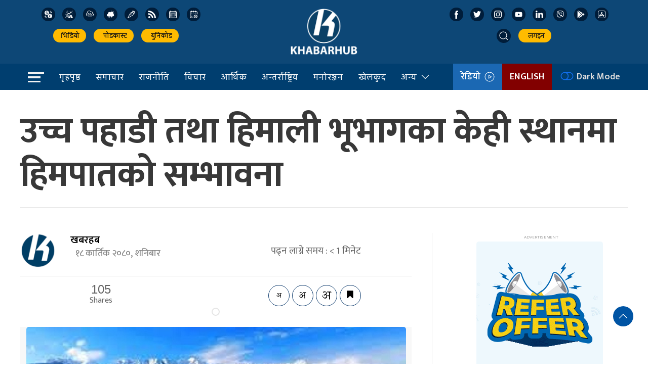

--- FILE ---
content_type: image/svg+xml
request_url: https://khabarhub.com/wp-content/themes/KhabarhubOfficial/img/icons/cloudy.svg
body_size: 416
content:
<?xml version="1.0"?>
<svg xmlns="http://www.w3.org/2000/svg" xmlns:xlink="http://www.w3.org/1999/xlink" xmlns:svgjs="http://svgjs.com/svgjs" version="1.1" width="512" height="512" x="0" y="0" viewBox="0 0 472.12294 472" style="enable-background:new 0 0 512 512" xml:space="preserve" class=""><g><g xmlns="http://www.w3.org/2000/svg" fill="#fdd020"><path d="m416.121094 160.0625c0 57.4375-46.558594 104-104 104-57.4375 0-104-46.5625-104-104s46.5625-104 104-104c57.441406 0 104 46.5625 104 104zm0 0" fill="#ffffff" data-original="#fdd020" style="" class=""/><path d="m464.121094 168.0625h-16c-4.417969 0-8-3.582031-8-8s3.582031-8 8-8h16c4.421875 0 8 3.582031 8 8s-3.578125 8-8 8zm0 0" fill="#ffffff" data-original="#fdd020" style="" class=""/><path d="m296.121094 32.0625c-4.417969 0-8-3.582031-8-8v-16c0-4.417969 3.582031-8 8-8 4.421875 0 8 3.582031 8 8v16c0 4.417969-3.578125 8-8 8zm0 0" fill="#ffffff" data-original="#fdd020" style="" class=""/><path d="m408.121094 72.0625c-3.234375 0-6.148438-1.949219-7.386719-4.941406-1.238281-2.988282-.554687-6.425782 1.734375-8.714844l16-16c2.007812-2.082031 4.980469-2.914062 7.777344-2.183594 2.796875.734375 4.980468 2.917969 5.714844 5.714844.730468 2.796875-.101563 5.769531-2.183594 7.78125l-16 16c-1.5 1.5-3.53125 2.34375-5.65625 2.34375zm0 0" fill="#ffffff" data-original="#fdd020" style="" class=""/></g><path xmlns="http://www.w3.org/2000/svg" d="m363.15625 360.0625c30.167969.722656 58.359375-14.957031 73.660156-40.96875 15.296875-26.015625 15.296875-58.273438 0-84.289062-15.300781-26.011719-43.492187-41.691407-73.660156-40.96875-5.640625.003906-11.269531.554687-16.800781 1.648437-6.925781-32.023437-35.375-54.789063-68.136719-54.535156-10.015625.003906-19.917969 2.144531-29.039062 6.28125-16.066407-41.289063-59.042969-65.5-102.679688-57.84375s-75.804688 45.046875-76.855469 89.339843c.019531 10.351563 1.855469 20.617188 5.421875 30.335938-27.144531.160156-52.113281 14.875-65.402344 38.546875-13.285156 23.671875-12.847656 52.652344 1.15625 75.910156 14 23.253907 39.40625 37.207031 66.542969 36.542969" fill="#ffffff" data-original="#a3d4f7" style="" class=""/><path xmlns="http://www.w3.org/2000/svg" d="m328.121094 392.0625c0 17.671875-14.324219 32-32 32-17.671875 0-32-14.328125-32-32 0-24 32-80 32-80s32 56 32 80zm0 0" fill="#ffffff" data-original="#60a2d7" style="" class=""/><path xmlns="http://www.w3.org/2000/svg" d="m248.121094 312.0625c0 17.671875-14.324219 32-32 32-17.671875 0-32-14.328125-32-32 0-24 32-80 32-80s32 56 32 80zm0 0" fill="#ffffff" data-original="#60a2d7" style="" class=""/><path xmlns="http://www.w3.org/2000/svg" d="m176.121094 408.0625c0 17.671875-14.324219 32-32 32-17.671875 0-32-14.328125-32-32 0-24 32-80 32-80s32 56 32 80zm0 0" fill="#ffffff" data-original="#60a2d7" style="" class=""/></g></svg>
